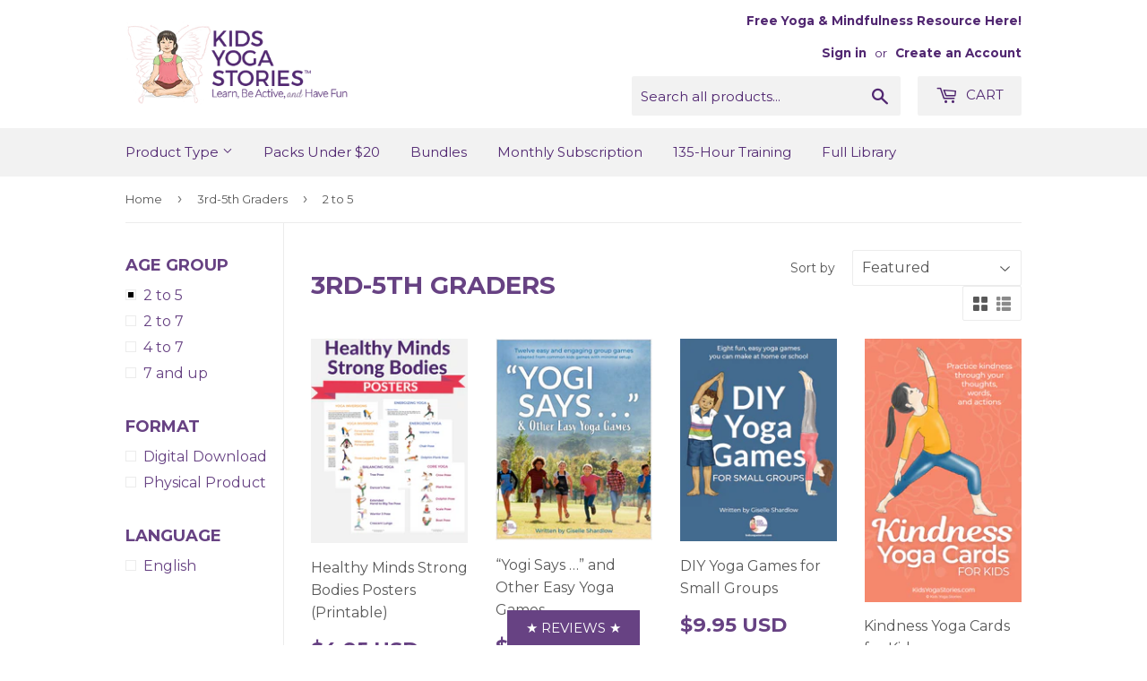

--- FILE ---
content_type: text/javascript;charset=UTF-8
request_url: https://searchserverapi.com/recommendations?api_key=3q6U9m2y9O&recommendation_widget_key=8K6Z2H9G7N0Z9G4&request_page=collection&product_ids=&recommendation_collection=3rd-5th-graders&output=jsonp&callback=jQuery371033369142245836003_1768990434218&_=1768990434219
body_size: 5313
content:
jQuery371033369142245836003_1768990434218({"totalItems":329,"startIndex":0,"itemsPerPage":5,"currentItemCount":5,"recommendation":{"title":"New Products!"},"items":[{"product_id":"8109233602649","original_product_id":"8109233602649","title":"Kripalu Children\u2019s Yoga Educators Retreat","description":"July 31 \u2013 August 2, 2026 | Stockbridge, MA Join us for a restorative and inspiring weekend at the Kripalu Center for Yoga &amp; Health. This is a chance for children\u2019s yoga educators, therapists, and wellness professionals to gather in person, reconnect with their purpose, and enjoy meaningful community in a nourishing environment. The $299 program fee reserves your spot for the retreat and covers all Kids Yoga Stories programming, materials, and access to our private meeting space at Kripalu. Space is limited to 30 participants, and reserving your place early ensures you\u2019re on the confirmed attendee list once Kripalu registration opens.   DEADLINE TO SIGN UP - SATURDAY, FEBRUARY 14TH!    What the Program Fee Includes Your payment covers all Kids Yoga Stories components of the retreat, including:   Facilitated group sessions (collaboration, conversation, reflection)  Program planning and curated retreat materials  Private meeting room rental for all group sessions  Community-building activities and shared resources  Support leading up to the retreat  This fee is separate from Kripalu\u2019s lodging and tuition costs. Once the retreat meets the minimum number of participants, you will receive a link to book your room and daily tuition directly through Kripalu.   Refund Policy Your payment is fully refundable if:   We do not reach Kripalu\u2019s required minimum of 15 participants, or  You cancel before the retreat is officially confirmed (Feb 15, 2026)  After the retreat is confirmed, the program fee becomes non-refundable.   Additional Kripalu Costs (Paid Separately) Once the retreat is confirmed, you will register with Kripalu to select:   Your room type (various price points are available)  Daily Kripalu tuition ($99 per night)   Explore lodging options here: https:\/\/kripalu.org\/visit\/accommodations   Who This Retreat Is For This retreat is designed for:   Children\u2019s yoga teachers  Classroom educators integrating yoga or mindfulness  Pediatric therapists and SEL specialists  Anyone passionate about supporting children\u2019s emotional and physical wellbeing  Whether you\u2019re new to this work or seasoned in the field, you\u2019ll feel supported, welcomed, and inspired.   A Weekend to Nourish Your Work \u2026 and Your Spirit The retreat blends:   Meaningful group sessions  Creative, collaborative conversations  Time to enjoy Kripalu\u2019s yoga classes, lake, trails, and sauna  Space for rest, reflection, and renewal  This is your invitation to step away from the busyness of daily life and reconnect with the heart of why you do this work.   Reserve Your Spot Click Add to Cart to submit your $299 program fee and reserve your place for the 2026 retreat. You\u2019ll receive:   A confirmation email  Updates as we approach the minimum  Next steps for completing your Kripalu registration  We can\u2019t wait to gather with you at Kripalu!","link":"\/products\/kripalu-children-s-yoga-educators-retreat","price":"299.0000","list_price":"0.0000","quantity":"1","product_code":"Kripalu-2026-Retreat","image_link":"https:\/\/cdn.shopify.com\/s\/files\/1\/0003\/3711\/7209\/files\/Kripalu-shopcover_1_cea1cce6-0902-4df3-acf0-acfa7c07f95e_large.png?v=1767795167","vendor":"Kids Yoga Stories","discount":"0","add_to_cart_id":"42937850626137","total_reviews":"0","reviews_average_score":"0","shopify_variants":[{"variant_id":"42937850626137","sku":"Kripalu-2026-Retreat","barcode":"","price":"299.0000","list_price":"0.0000","taxable":"0","options":{"Title":"Default Title"},"available":"1","search_variant_metafields_data":[],"filter_variant_metafields_data":[],"image_link":"","image_alt":"","quantity_total":"","link":"\/products\/kripalu-children-s-yoga-educators-retreat?variant=42937850626137"}],"shopify_images":["https:\/\/cdn.shopify.com\/s\/files\/1\/0003\/3711\/7209\/files\/Kripalu-shopcover_1_cea1cce6-0902-4df3-acf0-acfa7c07f95e_large.png?v=1767795167"],"tags":""},{"product_id":"8101738119257","original_product_id":"8101738119257","title":"Superstar Yoga Cards for Kids","description":"ROLL OUT THE RED CARPET FOR MOVEMENT AND FUN WITH SUPERSTAR YOGA POSES! Practice these 15 yoga poses inspired by the glamorous world of movies and Hollywood during a transition time or subject change, when you're stuck indoors, for a brain break to calm their bodies and minds, or for a movement activity when introducing topics about film, storytelling, or creative expression. Explore the exciting world of movie making through yoga! Pretend to be a superstar in Mountain Pose, shine in the spotlight with Star Pose, or relax on the red carpet in Resting Pose. An Index and Pose instructions are included. SUPERSTAR YOGA CARDS FOR KIDS INCLUDES:  an index card listing the movie themed yoga poses 15 illustrated yoga cards showing the postures 15 matching movie keyword cards yoga teaching tips  The yoga kids featured in the illustrations are multicultural and from a variety of countries. Ages 4+ This would pair beautifully with lessons about storytelling, creative arts, drama and theater units, or any activity celebrating imagination and self expression. Printing Instructions","link":"\/products\/superstar-yoga-cards-for-kids","price":"9.9500","list_price":"9.9500","quantity":"1","product_code":"SUPER-PDF-EN","image_link":"https:\/\/cdn.shopify.com\/s\/files\/1\/0003\/3711\/7209\/files\/Superstar_Yoga_Cards_-_cover_large.jpg?v=1765542140","vendor":"Kids Yoga Stories","discount":"0","add_to_cart_id":"42910295556185","total_reviews":"0","reviews_average_score":"0","shopify_variants":[{"variant_id":"42910295556185","sku":"SUPER-PDF-EN","barcode":"","price":"9.9500","list_price":"9.9500","taxable":"0","options":{"Format":"Digital Download","Language":"English"},"available":"1","search_variant_metafields_data":[],"filter_variant_metafields_data":[],"image_link":"https:\/\/cdn.shopify.com\/s\/files\/1\/0003\/3711\/7209\/files\/Superstar_Yoga_Cards_-_cover_large.jpg?v=1765542140","image_alt":"","quantity_total":"","link":"\/products\/superstar-yoga-cards-for-kids?variant=42910295556185"}],"shopify_images":["https:\/\/cdn.shopify.com\/s\/files\/1\/0003\/3711\/7209\/files\/Superstar_Yoga_Cards_-_cover_large.jpg?v=1765542140","https:\/\/cdn.shopify.com\/s\/files\/1\/0003\/3711\/7209\/files\/Superstar_Yoga_Cards_-_1_large.jpg?v=1765542177","https:\/\/cdn.shopify.com\/s\/files\/1\/0003\/3711\/7209\/files\/Superstar_Cards_-_2_large.jpg?v=1765542615","https:\/\/cdn.shopify.com\/s\/files\/1\/0003\/3711\/7209\/files\/Superstar_Yoga_Cards_3_large.jpg?v=1765542615","https:\/\/cdn.shopify.com\/s\/files\/1\/0003\/3711\/7209\/files\/Superstar_Yoga_Cards_4_large.jpg?v=1765542615","https:\/\/cdn.shopify.com\/s\/files\/1\/0003\/3711\/7209\/files\/Superstar_Yoga_Cards_5_large.jpg?v=1765542616"],"shopify_images_alt":["","","","","",""],"tags":"Age Group_2 to 7[:ATTR:]Age Group_4 to 7[:ATTR:]Age Group_7 and up[:ATTR:]Ages 6+[:ATTR:]digital yoga cards[:ATTR:]Format_Digital Download[:ATTR:]Grade: K-2nd[:ATTR:]kids yoga cards[:ATTR:]Language_English[:ATTR:]pollinators[:ATTR:]printable yoga cards[:ATTR:]printable yoga cards for kids[:ATTR:]yoga cards for kids[:ATTR:]yoga cards pdf[:ATTR:]yoga for kids[:ATTR:]yoga poses for kids"},{"product_id":"8077971783769","original_product_id":"8077971783769","title":"Pollinators Yoga Cards for Kids","description":"POLLINATORS YOGA CARDS FOR KIDS ADD MOVEMENT TO YOUR CURRICULUM AND CLASSROOM WITH POLLINATORS YOGA POSES! Practice these 15 yoga poses inspired by pollinators during a transition time or subject change, when you're stuck indoors, for a brain break to calm their bodies and minds, or for a movement activity when introducing a new topic about nature and ecology. Explore the fascinating world of pollinators through yoga! Pretend to be a moth in Star Pose, hover like a hummingbird in Warrior 3 Pose, or buzz around like a bumblebee in Hero Pose. An Index and Pose instructions are included. POLLINATORS YOGA CARDS FOR KIDS INCLUDES:  an index card listing the pollinator yoga poses 15 illustrated yoga cards showing the postures 15 matching animal cards yoga teaching tips  The yoga kids featured in the illustrations are multicultural and from a variety of countries. Ages 4+ This would pair beautifully with nature studies, environmental education, garden units, or any lesson about the important role pollinators play in our ecosystem. Printing Instructions","link":"\/products\/pollinators-yoga-cards-for-kids","price":"9.9500","list_price":"9.9500","quantity":"1","product_code":"POLL-PDF-EN","image_link":"https:\/\/cdn.shopify.com\/s\/files\/1\/0003\/3711\/7209\/files\/Pollinators_Yoga_Cards_for_Kids_-_cover_large.jpg?v=1762943088","vendor":"Kids Yoga Stories","discount":"0","add_to_cart_id":"42831180365913","total_reviews":"0","reviews_average_score":"0","shopify_variants":[{"variant_id":"42831180365913","sku":"POLL-PDF-EN","barcode":"","price":"9.9500","list_price":"9.9500","taxable":"0","options":{"Format":"Digital Download","Language":"English"},"available":"1","search_variant_metafields_data":[],"filter_variant_metafields_data":[],"image_link":"https:\/\/cdn.shopify.com\/s\/files\/1\/0003\/3711\/7209\/files\/Pollinators_Yoga_Cards_for_Kids_-_cover_large.jpg?v=1762943088","image_alt":"","quantity_total":"","link":"\/products\/pollinators-yoga-cards-for-kids?variant=42831180365913"}],"shopify_images":["https:\/\/cdn.shopify.com\/s\/files\/1\/0003\/3711\/7209\/files\/Pollinators_Yoga_Cards_for_Kids_-_cover_large.jpg?v=1762943088","https:\/\/cdn.shopify.com\/s\/files\/1\/0003\/3711\/7209\/files\/Pollinators_Yoga_Cards_for_Kids_-_index_large.jpg?v=1762943765","https:\/\/cdn.shopify.com\/s\/files\/1\/0003\/3711\/7209\/files\/Pollinators_Yoga_Cards_for_Kids_-_1_large.jpg?v=1762943765","https:\/\/cdn.shopify.com\/s\/files\/1\/0003\/3711\/7209\/files\/Pollinators_Yoga_Cards_for_Kids_-_2_large.jpg?v=1762943765","https:\/\/cdn.shopify.com\/s\/files\/1\/0003\/3711\/7209\/files\/Pollinators_Yoga_Cards_for_Kids_-_3_large.jpg?v=1762943765","https:\/\/cdn.shopify.com\/s\/files\/1\/0003\/3711\/7209\/files\/Pollinators_Yoga_Cards_for_Kids_-_4_large.jpg?v=1762943765"],"shopify_images_alt":["","","","","",""],"tags":"Age Group_2 to 5[:ATTR:]Age Group_2 to 7[:ATTR:]Age Group_4 to 7[:ATTR:]Ages 6+[:ATTR:]animal world[:ATTR:]animal yoga cards[:ATTR:]animal yoga poses[:ATTR:]animal yoga poses for kids[:ATTR:]animals yoga cards[:ATTR:]digital yoga cards[:ATTR:]Format_Digital Download[:ATTR:]Grade: K-2nd[:ATTR:]kids yoga cards[:ATTR:]Language_English[:ATTR:]pollinators[:ATTR:]printable yoga cards[:ATTR:]printable yoga cards for kids[:ATTR:]yoga cards for kids[:ATTR:]yoga cards pdf[:ATTR:]yoga for kids[:ATTR:]yoga poses for kids"},{"product_id":"8001976434777","original_product_id":"8001976434777","title":"Classroom Wellness in 10 Minutes a Day","description":"36 Weeks of Quick, Low-Prep Yoga, Mindfulness &amp; SEL Activities for Kids Create calm, connection, and focus\u2014one day at a time. This 300+ page digital resource is your all-in-one solution for infusing yoga, mindfulness, and social-emotional learning into your classroom with just 10 minutes a day. Perfect for teachers, counselors, therapists, and caregivers, this easy-to-use resource provides 36 weeks of simple, low-prep daily activities designed to support student well-being and emotional regulation all year long. Take a peek inside:  Each school week includes: \u2714\ufe0f Mindful Monday \u2013 breathing and meditation \u2714\ufe0f Twisty Tuesday \u2013 simple movement or yoga poses \u2714\ufe0f Wind-Down Wednesday \u2013 calming coloring or quiet reflection \u2714\ufe0f Theme Thursday \u2013 themed yoga flows and visual posters \u2714\ufe0f Fun Friday \u2013 engaging games and movement-based activities Whether you use it during morning meeting, after recess, or for a daily reset, this flexible program makes it easy to build a consistent wellness routine that children will look forward to. Also includes: \u2714\ufe0f Entry and exit check-in cards for multiple age groups \u2714\ufe0f Parent letters to share the program at home \u2714\ufe0f Printable day-of-the-week activity labels and visuals \u2714\ufe0f Easy printing and binding options for classroom use No training or prep required\u2014just print and go, or view it on your device. Support a calm, connected, and confident classroom in just 10 minutes a day.","link":"\/products\/classroom-wellness-in-10-minutes-a-day","price":"47.0000","list_price":"97.0000","quantity":"1","product_code":"CW10-ST-PDF","image_link":"https:\/\/cdn.shopify.com\/s\/files\/1\/0003\/3711\/7209\/files\/ClassroomWellnessin10-cover_large.jpg?v=1753885013","vendor":"Kids Yoga Stories","discount":"52","add_to_cart_id":"42592922566745","total_reviews":"0","reviews_average_score":"0","shopify_variants":[{"variant_id":"42592922566745","sku":"CW10-ST-PDF","barcode":"","price":"47.0000","list_price":"97.0000","taxable":"0","options":{"Format":"Digital Download","Language version":"ENG- English"},"available":"1","search_variant_metafields_data":[],"filter_variant_metafields_data":[],"image_link":"https:\/\/cdn.shopify.com\/s\/files\/1\/0003\/3711\/7209\/files\/ClassroomWellnessin10-cover_large.jpg?v=1753885013","image_alt":"Classroom Wellness in 10 Minutes a Day | Kids Yoga Stories","quantity_total":"","link":"\/products\/classroom-wellness-in-10-minutes-a-day?variant=42592922566745"}],"shopify_images":["https:\/\/cdn.shopify.com\/s\/files\/1\/0003\/3711\/7209\/files\/ClassroomWellnessin10-cover_large.jpg?v=1753885013","https:\/\/cdn.shopify.com\/s\/files\/1\/0003\/3711\/7209\/files\/ClassroomWellnessin10-1_large.jpg?v=1753885013","https:\/\/cdn.shopify.com\/s\/files\/1\/0003\/3711\/7209\/files\/ClassroomWellnessin10-2_large.jpg?v=1753885013","https:\/\/cdn.shopify.com\/s\/files\/1\/0003\/3711\/7209\/files\/ClassroomWellnessin10-3_large.jpg?v=1753885013","https:\/\/cdn.shopify.com\/s\/files\/1\/0003\/3711\/7209\/files\/ClassroomWellnessin10-4_large.jpg?v=1753885013","https:\/\/cdn.shopify.com\/s\/files\/1\/0003\/3711\/7209\/files\/ClassroomWellnessin10-5_large.jpg?v=1753885013"],"shopify_images_alt":["Classroom Wellness in 10 Minutes a Day | Kids Yoga Stories","Classroom Wellness in 10 Minutes a Day | Kids Yoga Stories","Classroom Wellness in 10 Minutes a Day | Kids Yoga Stories","Classroom Wellness in 10 Minutes a Day | Kids Yoga Stories","Classroom Wellness in 10 Minutes a Day | Kids Yoga Stories","Classroom Wellness in 10 Minutes a Day | Kids Yoga Stories"],"tags":"Age Group_2 to 5[:ATTR:]Age Group_2 to 7[:ATTR:]Age Group_4 to 7[:ATTR:]Age Group_7 and up[:ATTR:]Ages 6+[:ATTR:]classroom yoga[:ATTR:]classroom yoga ideas[:ATTR:]kids yoga class ideas[:ATTR:]Language_English[:ATTR:]mindfulness[:ATTR:]preschool yoga[:ATTR:]preschooler yoga[:ATTR:]yoga class[:ATTR:]yoga for preschoolers[:ATTR:]yoga in classroom[:ATTR:]yoga in schools[:ATTR:]yoga in the classroom"},{"product_id":"7972302618713","original_product_id":"7972302618713","title":"Construction Site Yoga Cards for Kids","description":"Construction Site Yoga Cards for Kids Build strength, focus, and fun with construction-themed yoga adventures!  Transform your child's yoga practice into an exciting construction site adventure with our engaging Construction Site Yoga Cards! These beautifully illustrated cards combine the calming benefits of yoga with the thrilling world of construction equipment, making mindfulness accessible and entertaining for young builders. What Makes These Cards Special:   Creative Theme Integration: Each yoga pose is cleverly connected to construction equipment\u2014from becoming a crane in Triangle Pose to transforming into a steam roller in Child's Pose  Complete Sequence: 20 carefully selected yoga poses arranged in a logical progression for optimal flow and engagement  Imaginative Learning: Children develop body awareness while pretending to be excavators, dump trucks, hammers, and other construction tools  Expert Design: Created by yoga professionals who understand how to make poses fun, safe, and developmentally appropriate for children  What's Inside Your Card Set:  20 vibrant yoga pose cards featuring construction equipment themes Comprehensive index matching construction tools to yoga poses Detailed pose instructions with safety considerations Expert yoga tips for creating successful practice sessions Guidance for adapting poses to different energy levels and learning styles Suggestions for incorporating music, props, and storytelling  Perfect For:  Home practice with construction-loving kids Children's yoga instructors seeking themed content Preschools and elementary school programs Physical education classes Occupational therapy sessions Birthday parties and playdates Rainy day activities that combine movement and imagination  Educational Benefits: Children will develop strength, flexibility, balance, and focus while expanding their vocabulary about construction equipment and building concepts. The themed approach helps maintain engagement while teaching mindfulness, body awareness, and emotional regulation skills. Give your little builders the tools they need for both physical and emotional construction! These cards make yoga practice an adventure where imagination meets mindfulness, creating positive associations with movement and self-care that will last a lifetime. Printing Instructions","link":"\/products\/construction-site-yoga-cards-for-kids","price":"9.9500","list_price":"9.9500","quantity":"1","product_code":"CONST-PDF-EN","image_link":"https:\/\/cdn.shopify.com\/s\/files\/1\/0003\/3711\/7209\/files\/ConstructionSiteCards-cover_large.jpg?v=1748956127","vendor":"Kids Yoga Stories","discount":"0","add_to_cart_id":"42416866918489","total_reviews":"0","reviews_average_score":"0","shopify_variants":[{"variant_id":"42416866918489","sku":"CONST-PDF-EN","barcode":"","price":"9.9500","list_price":"9.9500","taxable":"0","options":{"Format":"Digital Download","Language":"English"},"available":"1","search_variant_metafields_data":[],"filter_variant_metafields_data":[],"image_link":"","image_alt":"","quantity_total":"","link":"\/products\/construction-site-yoga-cards-for-kids?variant=42416866918489"}],"shopify_images":["https:\/\/cdn.shopify.com\/s\/files\/1\/0003\/3711\/7209\/files\/ConstructionSiteCards-cover_large.jpg?v=1748956127","https:\/\/cdn.shopify.com\/s\/files\/1\/0003\/3711\/7209\/files\/ConstructionSiteCards-index_large.jpg?v=1748956127","https:\/\/cdn.shopify.com\/s\/files\/1\/0003\/3711\/7209\/files\/ConstructionSiteCards-1_large.jpg?v=1748956127","https:\/\/cdn.shopify.com\/s\/files\/1\/0003\/3711\/7209\/files\/ConstructionSiteCards-2_large.jpg?v=1748956127","https:\/\/cdn.shopify.com\/s\/files\/1\/0003\/3711\/7209\/files\/ConstructionSiteCards-3_large.jpg?v=1748956127","https:\/\/cdn.shopify.com\/s\/files\/1\/0003\/3711\/7209\/files\/ConstructionSiteCards-5_large.jpg?v=1748956127","https:\/\/cdn.shopify.com\/s\/files\/1\/0003\/3711\/7209\/files\/ConstructionSiteCards-4_large.jpg?v=1748956123"],"shopify_images_alt":["","","","","","",""],"tags":"Age Group_2 to 5[:ATTR:]Age Group_2 to 7[:ATTR:]Age Group_4 to 7[:ATTR:]construction[:ATTR:]digital yoga cards[:ATTR:]Format_Digital Download[:ATTR:]Grade: K-2nd[:ATTR:]Grade: Preschool[:ATTR:]kids yoga cards[:ATTR:]Language_English[:ATTR:]printable yoga cards[:ATTR:]printable yoga cards for kids[:ATTR:]toddler activities[:ATTR:]toddler yoga[:ATTR:]tools[:ATTR:]vehicles[:ATTR:]yoga cards for kids[:ATTR:]yoga cards pdf[:ATTR:]yoga for kids[:ATTR:]yoga poses for kids[:ATTR:]yoga poses for toddlers"}]});

--- FILE ---
content_type: application/javascript; charset=utf-8
request_url: https://analyzely.gropulse.com/get_script?shop=kids-yoga-stories.myshopify.com
body_size: -130
content:

  (function(){
    if (location.pathname.includes('/thank_you') || location.pathname.includes('/thank-you')) {
      var script = document.createElement("script");
      script.type = "text/javascript";
      script.src = "https://analyzely.gropulse.com/get_purchase_page_script?shop=kids-yoga-stories.myshopify.com";
      document.getElementsByTagName("head")[0].appendChild(script);
    }
  })();
  

--- FILE ---
content_type: application/javascript; charset=utf-8
request_url: https://searchanise-ef84.kxcdn.com/preload_data.3q6U9m2y9O.js
body_size: 10499
content:
window.Searchanise.preloadedSuggestions=['yoga cards','breathing exercises','yoga cards for kids','free to download','mindful kids in 10 minutes a day','free yoga poses','chair yoga','mindful kids','free posters','yoga posters','yoga poses','animal cards','yoga stories','printable poster','spring yoga','garden yoga','school yoga program','printable posters','earth day','partner yoga','animal yoga','yoga games','kids yoga stories','winter yoga','lesson plan','fall yoga','yoga poster','summer yoga','lesson plans','kids yoga monthly','superhero yoga','breathing cards','spring yoga cards','ocean yoga','yoga stories book','free yoga posters','deck one','summer camp','yoga poses for kids','yoga poses for kids cards','animal yoga cards','chinese new year','kids yoga cards','growth mindset','brain breaks','christmas yoga','coloring pages','58 yoga poses for kids','space yoga','emotions yoga','self-care in 5 minutes a day workbook video series','chair yoga poses','new year','mountain pose','thanksgiving yoga','toddler yoga','school yoga','keep calm','super starter pack','embracing emotions','group yoga','yoga sequence','sel in the classroom','digital yoga cards','easter yoga','yoga poses cards','zoo yoga','calm down','partner poses','free printable','free resources','halloween yoga','my body','partner yoga poses for kids','yoga pdf','beach yoga','arctic animals','mindful families','earth day yoga','dinosaur yoga','simple yoga sequences for kids','mindfulness cards for kids','printable yoga cards','spanish yoga','yoga for school','positive affirmations','yoga pose exercise','yogi says','super starter pack special','artic animals','mindful teens','breathing exercise cards for kids','how to add yoga and mindfulness','grateful giraffe','good night','printable yoga poster','mindfulness cards','alphabet yoga','yoga coloring book','ocean yoga poster','mindful kids workbook','feelings yoga','positive affirmations for kids','autumn yoga','step into spring','digital download','yoga books','baby yoga','breathing well','bow pose','the 【visit','yoga book','free yoga','yoga sequences','yoga partner','10 minutes a day','classroom yoga','kids yoga class ideas','super starter','space yoga posters','garden yoga poster','monthly kids yoga themes','fairy yoga','seated yoga','self care','teach yoga to kids','simple yoga sequence 3','gratitude cards','transportation yoga','weather yoga','zoo animals','classroom yoga in 10 minutes a day','super hero','arctic animal poster','autum activities','be my best','farm yoga','middle school','unicorn yoga','simple yoga sequences','get connected','back to school','chair poses','my downloads','coloring download','shape yoga','mindfulness for families','breathing exercise','outer space','sports yoga','yoga card games','58 yoga poses','yoga is for everyone','spanish yoga poses for kids','lesson planning pack','yoga for spring','star pose','chakras for children','the grateful giraffe','partner yoga poses','love yoga','cards for 6th graders','holiday yoga posters','tips to engage','human body','chair pose','dinosaur yoga poster','super special','summer yoga in 10','bird yoga','58 individual yoga pose images','deck two','farm animal yoga poster','summer yoga poster','animal poses','physical products','pretend play','side hustle','chair yoga poses for kids cards','yoga card download','yoga activities','magical creatures','chair yoga poster','teen yoga','yoga stories bundle','adult-child partner poses cards','special needs','christmas yoga cards for kids pdf','exploring emotions','yoga for anger','valentines day','super hero yoga','bug yoga','fall yoga cards','yoga mats','holiday cards','coloring books','spring poster','st patrick\'s day','st patricks day','winter yoga poster','jungle free','summer camp planner','printing instructions','fourth of july','north america','special sale at','kids yoga','kids yoga poses','st patrick','small groups','yoga games for small groups','adult child','gratitude journal','superhero yoga poster','guided meditation','monkey pose','40 kid-friendly chair yoga poses','yoga pose images','simple meditations','ultimate starter bundle','love pack','diwali yoga','summer yoga free','kindness yoga','yoga images','tree pose','pet yoga cards','emotional regulation','brain breaks pack','free yoga poses to download','super her','kids yoga posters','preschool yoga cards','jungle yoga','yoga deck one','brain break','simple meditations for kids','book bundle','kids yoga poses posters','animal yoga bundle','yoga card decks','school mindfulness','breathing exercise cards','valentine yoga','spanish cards','calm down yoga poster','what is mindfulness','yoga for kids','turtle pose','yoga class management','yoga games bundle','snake pose','lion pose','curiosity cards','starter pack','super starter special','yamas and niyamas','class plan','forest fairy','tree yoga','chakra quiz here','african safari','circus coming','pause breath','hello bali','shapes yoga printable','nature yoga','would you rather','independence day','seasons yoga cards','family yoga','teacher training','surfer her','australian animals','winter sports','shapes yoga','luke\'s beach day','graduate classes','earth yoga','sweet treats','yoga poses for kids deck 1','mindful family','poster free','feelings yoga cards for kids pdf','pirate yoga','what is yoga','karate yoga','digital download cards','mindful moments','free course','fall flow','seasons yoga','deck one two','halloween yoga cards for kids pdf','ultimate animal yoga bundle','kids dinosaur yoga','4th of july','kids yoga poster','how to get started','be my best yoga','exploring emotions in 10 minutes a day plus','sally\'s visit to the farm','parent child yoga','self care in 5','ella\'s summer fun','pre teen','hip opening','in 10 minutes','yoga card bundle','sun salutation','yoga printables','free coloring','in home school','nocturnal animals yoga','strong bodies','kids yoga theme','and toddlers','child poses','downward dog','ideas for teaching resilience in the classroom','yoga pose cards','bird yoga cards','free yoga cards','free print','digital yoga poster','yamas niyamas','yoga sequence cards','mindfulness book activities','winter yoga lesson plan','dog yoga cards','exploring emotions in 10 minutes a day','test taking','positive affirmation colouring cards cards','yoga sequence 3','perfect plan','rainforest yoga','coloring page','forest walk','fall holidays','yoga poses for kids cards deck one','physical cards','moon yoga','for toddlers','summer yoga camp','yoga activities for kids','spanish books','book in spanish','autumn yoga poses','teaching resilience','mindful monday','first yoga poses','yoga hopscotch','kids yoga teacher','yoga poses for kids cards deck two','african animals','with autism really','the ultimate animal yoga bundle','preschool free','abc yoga','calm down yoga','emily\'s day in the desert','young athletes','night animals','meditation challenge','simple meditation','loving yourself','farm animals','storybook yoga','yoga pack','yoga flash cards','kids yoga poses poster','yoga poster for spring','mermaid yoga','my account','calming yoga cards for kids','circus yoga','boat pose','dinosaur yoga for kids','10 minutes yoga','kids yoga starter pack','bunny breath','classroom yoga in 10','calm down yoga for kids','baby animals','desert yoga','fairy yoga cards','home pe pack','trish\'s fall photography','ocean animals yoga cards','wheel yoga cards','chinese new year yoga poses','fall yoga pack','free yoga video','teaching kids yoga toolkit','yoga in classroom','teaching children yoga','calm classroom','yoga poses month themes','pond books','yoga in schools','yoga poses poster','advanced yoga','kids yoga starter','winter yoga poses','large group games','triangle pose','yoga boys','easy pose','st patrick"s day yoga','american card','yoga classroom','spring printable','yoga story','yoga themes','school yoga in 10','free download poster','book bundles','self love','winter animals','yoga printable','kids yoga summer camp','toddler yoga pack','monthly kids yoga themes pdf','affirmations for kids','bear yoga','10 minute yoga','colouring pages','free yoga poses for kids','yoga in 10 minutes a day','mindful teachers','yoga pose','father day','40 classroom yoga ideas','around the world','monthly yoga challenges','calming coloring pages','earth day yoga cards for kids pdf','fall yoga poster','slow down pack','mindful kids cards','yoga dice','slow down','cat pose','beginner yoga cards for kids','energizing yoga','asian animals','teaching toolkit','creating connections','bear plan','nature cards','winter lesson plan','gift express','yoga stories lesson plan','we are one','my friend breath','cards kids','simple meditation calm','toddler book pack','feelings cards','easy meditations','mindfulness in 10 minutes a day','teen bundle','sel preschool to second grade','sequence poster','camp yoga cards','teddy bear','free kids yoga story about animals','yoga game','lunar new year yoga','managing behaviors','big emotions','yoga mat','winter sports yoga','pause and breathe printable','6th grade','yoga pose images for kids','yoga poses for balance','animal posters','antarctic animals poster','download workbook','dog yoga','artic animal','spanish mindful families','slide into summer planner','mindful moments for middle schoolers','mindful resources','bugs & crawly creatures yoga cards for kids','zoo animal','bedtime yoga pack','ninja yoga','preschool yoga books','anna and her rainbow-colored yoga mats','chinese new year book','yoga free','forest yoga poster','island yoga','butterfly life cycle','24 yoga poses','class planner','mediation for adults','gratitude pack','friendship yoga','pose farm','camping yoga','camping yoga poster','ocean yoga printable','polly\'s perfect pet','free chair poses','school yoga lesson planning','labor day yoga','diy yoga games','free kids yoga card download','deck three','yoga posters for kids','yoga position','meet the yoga kids','pet yoga','sloth yoga','circus pose','free winter','animal allies','printable yoga for anxiety','yoga class planner and workbook','year in','summer fun','desert animals yoga cards','yoga for big emotions','teddy bear yoga cards','zoo kids yoga','breathing exercises cards for kids','yoga poses pictures','i love you yoga','kids yoga class','physical yoga card decks','crow pose','to yoga poses','resilient kids starter pack','yoga deck 3','courses for teachers','kids yoga stories note','yoga abc\'s','breathing poster','chair yoga deck','slide into summer','matching game in yoga','yoga kids winter','archer pose','the of playing','learn about me','breathe better challenge','yoga games using yoga cards for kids','nocturnal animal','yoga poses free','how are you feeling today','endangered animals','color page','positive affirmation','toddlers yoga','simple yoga sequences book 2','woodland yoga','digital versions of partner poses','popular popular','safari animals','easter yoga poster','five minutes','kid class ideas','free items','pumpkin yoga','home pe','dancer pose','free yoga to download','postures an parent-teacher','get wiggles out','super hero yoga pose for kids','yoga songs','cat yoga cards','breathing exercise cards used','teaching resources','partner pose','yoga for 8 year old','the life cycle of a pumpkin','group yoga games','popular popular yoga','partner tree pose','yoga cards spring','diwali poses','yoga in the classroom bundle','popular yoga books pack','did royal','mia\'s mountain hike','cat yoga','figure 8 breathing','young animals','yoga poses in spanish','partner cards','coloring pack','free kindness','winter break','teens think','free download','free chair yoga kids','class ideas','breathe calm mini pack','ninja yoga cards for kids','mia mountain hike','spring yoga lesson','healthy minds strong bodies','breathing for children','standing yoga','poster pack','animal yoga poses','super hero poses','farm animals yoga printable poster','yoga for teens','camping yoga cards','alphabet cards','rachel\'s day in the garden','mother day yoga','yoga idea book','yoga for kids classes','core yoga cards','summer fun pack','parent child','pause breathe-calm-connect','yoga poses deck','free yoga stories','sea animals','yoga spring','various pose','belly breathing','life cycle of butterfly','diy yoga games for small groups','digital products','energizing and calming','kids yoga mats and','gratitude yoga poster','in mountains','lesson planning','sel starter pack','spring yoga poster','yoga history','posters for camping yoga','growth mindset yoga cards','flash cards','chair yoga cards','garden gnome','monthly kids yoga','rat don\'t yoga pose','growth mindset yoga cards for kids','fall yoga lesson plan','partner pose cards','winter holiday cards','costa rica','desert animal yoga','rabbit pose','patrick\'s day','easy yoga poses for kids','teaching kids toolkit','game bundle','elementary age','christmas yoga cards for kids','jungle animals yoga','yoga and mindfulness','gratitude yoga','new year yoga','keep calm pack','good night animal','beach yoga cards','garden yoga poses','outer space yoga','mindful teacher pack','science themed','summer free','benefits of yoga','be at my best','58 yoga poses kids','at patrick\'s day','superhero story','inside yoga','free print out','card deck','free posters/handouts','yoga block','animals and forest','feelings yoga cards','yoga shapes','cow pose','winter yoga lesson planning pack','partner yoga poster','camping cards','yoga videos','mindfulness club','summer activities','jenny\'s winter walk','ocean poster','yoga for flexibility','mindful breathing','super starter bundle','hike yoga','cat yoga poster','beginner cards','chair yoga in 5','nocturnal animals','calm yoga','slide into','restorative yoga','bear yoga for','black bear','sloth at the','yoga card','chakra quiz','farm animal','summer camp yoga bundle','halloween cards','celebration yoga bundle','preschool book','to redeem','rainy day','sel toolkit','school counseling yoga planner','mountain pose card','star was','40 kid friendly chair yoga poses','pe pack','water cycle','popular yoga book pack','super her sequences','chakras for childre','positive affirmation cards','super her yoga','thanksgiving yoga cards for kids pdf','tips for printing','gratitude yoga poses','camping yoga stories','yoga poses deck three','58 fun and yoga poses for kids','stretching hips','yoga says','multi-license license','flow sequence','kids workbook','love yoga pack book','autumn books','yoga mats for kids','yoga plans','farm yoga cards','monthly kids','how to use yoga cards','ideas for teaching resilience in the','super hero poses poster','jennys winter walk','yoga cards deck 2','digital yoga images','ultimate yoga bundle','school yoga course','summer yoga cards','mindfulness activities for kids','yoga moves for transition times','emotion cards','free cards','warrior 1 pose','free stories','mom and me','body meditation','forward fold','coloring book','space poses','yoga monthly','ages 4 to 6','super special pack','balloon breath','be my best yoga cards for kids','arctic anima yoga','child pose','calming yoga poses','breathe calm connect','preschool bundle','arctic animals yoga poster','little yogi deck','giselle shardlow','kids yoga teacher bundle','summer camp bundle','garden cards','yoga class bundle','yoga ideas for toddlers and preschoolers','exploring emotions bundle','emotions bundle','new year\'s','monthly pack','home phys ed','meditations for grown-ups','easy meditations for grown-ups','4 steps to','school card bundle','boost your energy','chair yoga poses page','story bundle','storybook bundle','classroom yoga poster','the dinosaurs','middle schoolers','sun salutation for kids','tree spot','108 yoga poses','kids yoga mat','kids yoga may','giving yoga','animal flow','yoga card deck for teens','parent and little yoga','coloring i','100 pose poster','school counseling planner','cards jobs','farm animal cards','simple meditation for kids','water shed','water she','your pose flow','3rd to 5th','school yoga training','my order','screen 【visit','so website','life cycle of a pumpkin','what has down dog','downward-facing dog pose','empathy poster','40 partner yoga','pre school','yoga toddler books','pre school bundle','yoga teacher children training','classroom yoga plus','vegetable yoga','cards nature','free theme classes','best sellers','bug poses','movement activities','all around the world yoga','log into','two decks','mini course','yoga for beginner','yoga and mindfulness for test taking','yoga and mindfulness for young athletes','five senses','triangle pose yoga','teen breath','3 deep breaths','free yoga cards for kids','yoga poses for kids coloring','free 3 poster pack','mindful teacher','getting started teaching','digital book','gratitude sequence yoga','resilience yoga cards for kids','calming coloring','african cards','card deck 1','tree yoga poster','mindful workbooks','mini course sel','pre k to 2nd grade','summer yog','fall sports','yoga athletes','food yoga','nature theme','glow yoga','sel mini','summer camp yoga','beginner pack','summer mini course','yamas & niyamas','feelings care','member sign in','ocean coloring pages','for athletes','gratitude journal for teens','sel toolkit pre','k 2nd grade bundle','3rd 5th grade bundle','prek-2nd grade bundle','of moon','zoo cards','valentine pack','empathy yoga','life cycle of a frog','e book','yoga everyone','sun salutations','yoga mindfulness 101','african animal','yoga & mindfulness 101','yoga cards athletes','the tree spot','tween bundle','the tree','free yoga story','school yoga prior','management classroom','free 3 pack poster','kids yoga printables','zoo yoga pose poster','yoga cards babies and toddlers','rachel day in garden','valentines day yoga','yoga card for kids','forest walk yoga cards','valentine bundle','yoga team card','lunar new year yoga stories','new yoga poster','and bug yoga for kids','places around the world','the came','habitat yoga pack','lunar new year','affirmations poster','affirmation card','chakra cards for kids','snow cryst','winter pack','snow crystals','calm down pack','yoga one','shape yoga printable','emotions for','bird poses','power poses','dosha quiz','inject your','autumn yoga for kids','yoga for kids with','forest animals chair yoga','yoga cards for kids deck one','benefits of childrens yoga','products on sale','popular yoga','poses print','mindfulness activities','books bundle','yoga card games for kids','flip and','pe teacher','yoga group games','rainbow walk','breathing posters','getting started','books in french','free yoga and mindfulness tools for kids posters','zoo animal yoga','various pose 2','yoga themes poster','teaching resilience in the classroom','emotions yoga poses','farm animals poster','people yoga poses','free resource','sports poster','cities to explore','help your kids focus and stay engaged','halloween yoga cards','chinese new year poses','chakra cards','mermaid yoga cards for kids','5 simple yoga poses','core yoga','dinosaur yoga cards','calming coloring pages yoga poses','artic poses','learning power','time to ship','chair yoga poses for cards','warrior pose','the ultimate starter bundle','yoga breaks','polly perfect pet','feels on the busy','partner yoga poses printables','mindful teachers promo','good night yoga','fall yoga posters','brain breaks for kids','5 wonders of the world','yoga christmas cards','yoga poses for kids with three people','and diet','free st','54 kids yoga poses','night animal yoga','breathing strategies','nature breathing','behavior checklist','books written by giselle','breathing exercise posters','three posters','childs pose','pond animals','alphabet poster','positive self affirmation','school yoga program 2024','free yoga and mindfulness tools for kids','african yoga','dice games','summer in 10','mia\'s mountain','classroom in 10','yoga club','fourth of july yoga','download free','knights and princesses','balancing poses','yoga dice game','mias mountain','sloth at','adventure pose','child\'s pose','motor skills','halloween bundle','winter yoga kids','bear bear','teaching kids','the stretch of','super yoga poses','ninja poster','10 minute yoga classroom','i\'m proud of myself yoga poses','yoga class management audit','m is for','self regulation','fish pose','love workbook','well-being teacher pack','5 pose yoga sequences','mindfulness curriculum','4 to yoga workbook','justine and joey at the zoo','america yoga','kids monthly yoga','cowboy yoga','halloween yoga poses','child’s pose','keep calm on','take it to the mat','poster feelings emotions yoga','class management','tiger pose','breathing in','rainy day activities','yogi practice','and niyamas cards for kids','forest fairy yoga cards for kids','visuals classroom','create calm','moral values','creating toolkit','free mindful resources','people yoga cards for kids','yoga for behaviors','and moon','yoga poses posters','new years','grateful giraffe cards','challenging yoga poses','simple yoga sequences for kids book 2','purchase order','free printable yoga','kids list','kids yoga perfect planner','fruit yoga','yoga says cards','garden yoga pdf','kids pose','kids yoga stories bundle starter','yoga cards games for kids','printable poses','how to download','yog starter pack','simple yoga','spring download','robot yoga','animal yoga poses coloring','build perfect plan','yoga poses for','alphabet animal','the ultimate','be here now','58 fun and easy yoga poses for kids','boys poses','in voice','yoga binge','self care course','today i feel silly','fall lesson plan','quickly bodies','sports yoga cards','poster for kids','7 grandfather teachings','jungle animal yoga poster','brid yoga','product for year','posters yoga','ultimate list of kids yoga resources','pet yoga poster','at patrick\'s format_digital','access my digital download','games for breathing','yoga circus','school age','yoga for autism kids','yoga pack one','pre k','space themed','earth day books','yoga homeschool','water yoga','asking and questions','grade k-2 free','resting pose','yoga lesson planning pack','teacher pack','underground animals','explore emotions free','mindful kids middle','receive perches','life cycle of a butterfly','yoga ideas for science class','present pose','chinese newyear','anna and her rainbow colors','step in spring','partner poses for kids','summer planner','bald eagle pose','breathing exercise book','warm up poster','animal yoga story','arctic yoga cards','cinch may','list of yoga poses','front yoga','decrease parents','how to do','adventure to pose','self compassion','school workbook','individual yoga pose','yoga for special needs','unicorn story','snowy pose','kids and yoga','printed cards','and yoga','book and activity','figure 8 breathe','engaging children','100 5-pose yoga posters','hammer poses','yoga creativity','free poses','dancer post','breath work for kids','rachel’s day in the garden','yoga posters set','monthly themes for preschoolers','do an energy review','free butterfly yoga','rainforest cards','be my best yoga poses','breathing exercise cards for kids calm and focus','free kids yoga poses','yoga for anywhere poster','ride yoga','6 week plan','partner yoga posters','sophia\'s jungle adventure','ages 10 up','safari yoga','balance cards','beach free','love yoga cards for kids','superhero poses','how to teach yoga in schools/school','free animal yoga poster','baseball cards','game yoga','kids for','starting yoga in your classroom','easter eight','arctic book','yoga books for kidsyogastories','yoga spanish','downward-facing dog','sophia jungle adventure','spring coloring pages','downhill skier','the of giving','artic animals yoga','breath calm connect','yoga america','yoga for children yoga cards','cards middle school','classroom yoga in 10 minutes','how to print the cards','gift card','gnome partner','fidget yoga','day partner poses','yoga autumn','yoga teacher bundle','loving-kindness meditation','breathing challenge','re items','yoga poses for kids digital_download','emotions your','hero pose','ocean yoga poses','adult dosha cards','our family doing yoga','preschool toolkit','animal printable','teach mindfulness virtually','ground hog day','free products','arctic poses','yoga books for kids spanish','curiosity cards for children','year of the','free chair yoga','garden gnome partner yoga','hibernating animals','cards for tweens','weather yoga cards','yoga animals','plant pose','yoga games small groups','getting with yoga','free yoga for kids','halloween poster','ice cream','teddy bear cards','breath poster','yoga cards in spanish','ocean animals','printable animal poster','you videos','be prepared for anything with this yoga class planner','free lessons','quick and easy five-pose yoga sequences for every occasion','kids and parents','moon pose','healthy mind and strong body posters','super sequence cards','10 yoga poses for kids','yoga poses deck one','winter poses poster','yoga cards bird','kids arden yoga poster','zoo animal poster','cat cow flow','animal chair','safari animal','yoga cards bunny','the 5 senses','kids partner yoga','the school yoga program','animal yoga free','abc\'s of yoga','rain themed yoga','yoga bunny','yoga for rainforest','digital version','keep connected','good night animal world','adult meditation','animal yoga poster','life cycles','yoga color sheets','dice game','summer yoga theme','free for kids','fairy cards','clock pose','christmas poster','breathe calm and connect in 10 minutes a day workbook','long sitting','yoga joys','yoga pose posters','earth day pack','raising resilient starters','from stretching for hip-opening','miss t','build a perfect plan','oral health','garden gnome partner yoga for kid','basket pose','games for','four steps to teaching yoga to children','fairy yoga poster','farm animal yoga','sun pose','click art','winter posters','attention yoga','matching and','emotion yoga','summer plus','10 minute middle school workbook','rock pose','kids yoga planner','yoga pose 2','spring poses','yoga ones','yoga in spanish','yoga for the water','how to get started with yoga and mindfulness in the classroom pack bonuses','poster summer','love yoga download','ultimate starter','5 breathing exercises','personal yoga','winter poses','how to play games','kids yoga story books','yoga pose farm','alphabet yoga cards','yoga introductions in','christmas yoga poses','yoga 10 min day','hand over heartier','father\'s day','rainbow breath','starter pack for','monthly yoga challenges for grownups','forest poster','colorful robots','thursday you','yoga basic','video series','chair yoga card','circle time','colouring yoga poses','adventure poses','dosha cards','kids yoga pose','free kids yoga card deck','yoga cards for teens','science class ideas','extended pose','monthly themes','k 2nd grade','feeling face','single focus','super starter kit','classroom yoga in 10 minutes a day plus','58 fun and poses for kids','while the','sensory yoga','arctic animal stories','note bag','all about me','bugs and','breath lesson','chill out','forest anima','deep belly breath','chinese new year yoga','today we have no plans','embrace emotions','camel pose','downloadable coloring','free kids yoga card','big emotions together','mindfulness for kids','mindful family in 10 minutes a day workbook','seven teaching','4 steps to teaching kids yoga','resilience planner','guided imagery','kids yoga hopscotch','the emotional curriculum','spring school yoga','autism really','outer space-pdf-en','instant yoga','pose chart','patrick yoga','in the garden','yoga bag','yoga stories card','go provide','garden yoga story','warm up','games for older kids','ultimate animal yoga kids bundle','printable yoga poses','fish pose card','circle time routines posture','cat cow','gate pose','mindful 3rd grade','easter lily','leg stretch for kids','outer space yoga cards for kids','which poses to focus on for','spring story','you are a lion','yoga poses for 2','all about me yoga pose','summer adventure','desert animals','calm yoga poster','circle time yoga free','kids yoga stories starter bundle','mindfulness kids in 10 minutes','kym special','group yoga pose cards','star ose','to download','spring posters','animal yoga print','classroom starter pack','not a box','planning book','3rd 5th','download poster','yoga poses download','4 yoga poster','calm down breathing','mindful books','parent and child ásana','card game','meditations for kids','print poster','yoga cards part','yoga cards animals','bridge pose','popular books','up set yoga','breath printable','black and white','eagle pose','cards on aring','garden gnomes','wha is yoga','monthly chair yoga','beach pack','58 individual yoga pose','58 fun and','animals of the world','feelings emotions yoga','life cycle of a','elephant pose','spring yoga poster for free','space yoga printable','yoga activities-pdf-en','ocean or theme yoga poses','kindness yoga cards','the ultimate play','parent child cards','sun a','yoga poses cards deck','yoga for','physical copies','yoga poses with images','free coloring print outs','10 mindfulness books','yoga books read aloud','free kids yoga','first nation yoga','see pose','manta yoga','fall cards','super starter pack 1','in my heart','feeling yoga','yoga books pack','yoga wheel','take 5 breath','fish yoga','mother is a','yoga dice games for kids','balinese poses','yoga pose deck one','free downloadable','dinosaur poster','free summer','emotions story','library in especially','arctic animal yoga','wellness toolkit','ß¬ˆ∂´ ˆ˜†ø ß','holiday yoga','core hunting','sharon day','healthy minds','printable yoga arctic animal for kids','sense yoga','kids yoga early planner','reminder pose','seated partner pose','curious cards','special needs kids','leg yoga','teddy bear yoga cards for kids','card games','rachel lesson plan','arctic antarctic','group poses','brother brother','at patrick\'s day yoga','arctic animal','healing chart','space yoga poses','sea yoga','block challenges','would you','mediation for teachers','simple yoga sequences for kids book 1','yoga flows','people yoga cards for kids pdf','start your side hustle','card decks','shapes of the','list of yoga poses for kids','sun for kids','best yoga cards','rest pose','the ultimate animal','balance poses','chakra for kids','class 4 year','newyear yoga','slide into summer companion','arctic animals yoga cards','down dog','yoga gor young children','opposites yoga cards','forward advanced','calming yoga pose','super yoga','shape poses','independence day yoga','space books','safari yoga poster','summe books','visual schedule','free printable garden yoga','bear poses','get started','super hero yoga poses','clock yoga','dinosaur yoga cards for kids','yoga games for small groups ebook','shapes of','ocean concentration cards','rachel garden','kids yoga lesson plans','summer yoga pack','earth day poses','spanish yoga cards','yoga cards for kids pack two decks','yoga stories free','yoga special children','space poster','non digital cards','squat pose','ocean yoga posters','partner downward facing dog pose','restorative flow','ocean animals yoga cards for kids','science class','when chair','partners poster','yoga lesson plan','nocturnal animal yoga','whale pose','yoga story flow','beach poses','apply for grant','yoga poses mountain','rock pose card','yoga for kids deck','winter theme','color free','recreation for kids','yoga poses digital','child\'s pose learn from','pause breath poster','easy med','but yoga stories','yoga pose card came instructions','free themed exercises','decrease ages','find funding','bedtime meditation','rachels day','earth projects for children with','fall yog cards','free printer','partner yoga pack','yogag poses','snow yoga','about friendship','yoga class','kid yoga class idea','kids monthly','love cards','kids az','digital slow','partner yo','printable pictures','winter poster','other yoga stories','the australian animals','summer bundle','morning for kids','south america','calm down yoga story for kids','music suggestion','yoga poses for kids deck two','at patrick\'s day yoga printable','summer yoga poses','mindful kid','calm meditation','guided meditation s','yoga kids','animals yoga','cow yoga pose','social emotional learning','rachel\'s visit to the farm','free color','sel starter 3rd','therapy yoga','hard poster','re may','yoga pose one','adult-child partner yoga','the home from','goose yoga pose','classroom management','day of the','all around the world','raising resilient','shapes printable','bird yoga pose','camping adventure','superhero yoga poses','zoo poster','winter yoga pack','pretend play yoga cards for kids','dolphin pose','winter holidays','book of posters','yoga for kids in wheel','chakras for kids','yoga cards pack','yoga lesson planning','kindness poster','zoo animals yoga cards for kids','yoga cards two','mindful mondays','easter cards','forward bend','wheel yoga','rushing poses','i\'m stretches','my products','printing card instructions','toddler pack','printable shapes','printable garden','maria explores the ocean','ebooks come','groundhogs day','tame transitions times… with movement','weather day','yoga book set-backs','breathing exercises for kids','back to school yoga','summer free print','yoga cards with sanskrit','bee breathing','bunny yoga','summer printable','yoga friends','social-emotional calm pack','core cards','standing pose','head over heartier','in the classroom','yoga games for kids','healthy body','jungle animals','plan yoga-theme','just be','career day','affirmations kids','spring theme yoga','spring yoga pack','self-care in 5 minute','happy pose','yamas & niyamas cards for kids','spring yoga cards for kids','clarity classroom','lukes beach day','peace pack','breath cards','pirate yoga cards for kids','mindful packs','core body strength','wild animals','alphabet yoga poster','yogi says game','principles yoga cards','garden gnome partner yoga poster','owl twist','affirmation cards','58 yoga poses free','butterfly pose','earth day stories','october poses','great owl','yoga stories for kids','yoga six','be the best yourself','understanding feelings','mermaid yoga cards','picture books','breathing boards','easter yoga cards for kids pdf','yoga come','yoga pose printables','a list of yoga poses for kids','wonders around the world','love yoga poster','note an','indigenous peoples','british wildlife','learn about me pack','celebration bundle','resource yoga','warrior 3 pose','boat yoga pose','toddler yoga book','thanksgiving yoga cards','free horse yoga','free yoga pose','summer yoga bundle','fairy-pdf-en yoga','valentine\'s day','desert yoga poses','plant yoga','early planner','school yoga planning','spanish yoga poses','emotional support','how to play yoga cards','10 poses for kids','positive affirmation coloring cards','yoga planning workshop','love language','zip file','yoga for adults','visual for daily routines','easter yoga printable','earth yoga book','mountain animals','chair yoga poses for kids','spooky yoga fun bundle','habitat yoga','weather yoga cards for kids pdf','sally’s visit to the farm','seated yoga poses','love poster','tricks day','bear pose','classroom yoga in 10 in day','print packs day','physical therapy','ocean animal','simple yoga sequence book 1 for kids','large group yoga','jungle poster','breathe-calm-connect minipack','sale bundle','group yoga poses','sel plus','under the sea yoga','i am brave','square pose','life cycle yoga','valentine’s day','camp yoga','chair yoga monthly theme','shanna yoga','printable free','i am peace','yoga deck on','north american animals','chakra story','st patrick’s day yoga cards for kids','sel in the classroom toolkit','calming classroom starter package','yoga cards for kids deck 2','strength and flexibility','north american animals poster','month yoga themes','adult self-care','may themes','yoga cards free','fox yoga cards','carefully yoga','cards on a ring','sloth story','deep breathing','kids yoga stories 10 for 10','free kids yoga poster','be my best yoga poster','spanish book','teaching downward dog','brai nbreak','yoga for kids 8 and older','spanish poses','the yoga coloring book','how to get started with yoga and mindfulness in the classroom pack bonuses special','fall yoga free','superhero poster','place yoga','resilient starters','labor day','yoga for kids class','diy yoga','ring change','gratitude book','calm classroom special','animals cards','calm classroom starter park','ultimate play bundle','yoga gratitude poster','lion yoga','poses deck','been basic','companion cards','card pack','free wordsearch','growth mindset yoga','emotion poses','night animals yoga cards','yoga teacher','hiking poses','breathing exercise poster','ella summer fun','good might','yoga cards toddlers','with autumn','positive affirmation cards for kids','her poses','special needs students','the great tree','partner poses free','breathe better','mindful kids in 10','monthly chair yoga themes','gratitude meditation','kids animals','animal games','new york','meditation stories','new years yoga','book pack','chair yoga poses for sessions cards','chair yoga poses cards for kids','super here posters','yoga in the classroom','fox pose','mindful breathing cards for teens','spring pack','owl pose','library re yoga','grades 3 and 4','chair yoga poses for kid','mindful kids in 10 minutes a day preschool-2nd plus workbook video series','yoga poses for kids deck one','focus yoga pose','parent child yoga poses','yoga with','reverse pose','two yoga poses','what is yoga and mindfulness','calm chair','simple yoga sequence','yoga storytime','breathing bundle','chair yoga for teachers'];